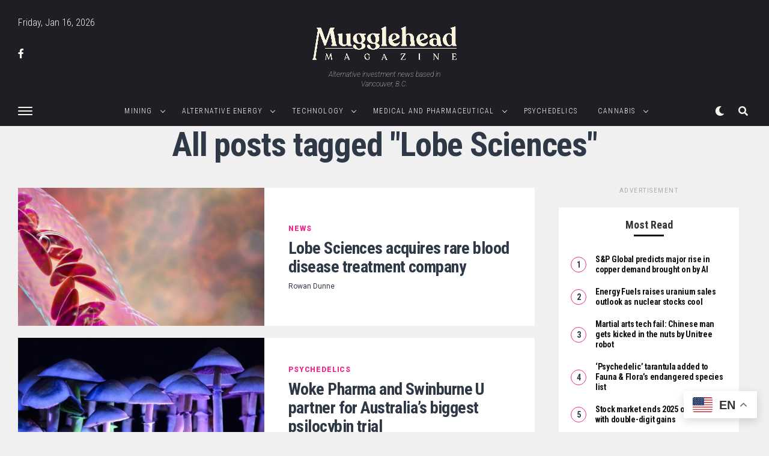

--- FILE ---
content_type: text/css; charset=UTF-8
request_url: https://mugglehead.com/wp-content/themes/zoxpress-child/style.css?ver=6.9
body_size: 762
content:
/*
  Theme: ZoxPress Child
  Theme URI:
  Description: ZoxPress child theme developed by Mercenary Digital
  Author: Mercenary Digital
  Author URI: https://mercenary-digital.com/
  Version: 0.1.0
  License: GNU General Public License v3 or later
  License URI: http://www.gnu.org/licenses/gpl-3.0.html
  Template: zoxpress
  Tags: two-columns, custom-background, custom-colors, custom-menu, featured-images, theme-options, threaded-comments, translation-ready
  Text Domain: zoxpress-child
*/

@import url(../zoxpress/style.css);

:root {
  --roboto-condensed: 'Roboto Condensed', sans-serif;
  --grey-text: #2f3846;
  --grey-background: #474747;
  --cream-color: #f9f6f0;
}

/* Sets consistent width of hamburger lines */
.zox-fly-but-wrap.zoxrel.zox-fly-but-click > span {
  width: 100%;
}

.header-tagline {
  font-size: 0.75rem;
	font-style: italic;
  width: 35ch;
	line-height: 1.35;
	color: var(--cream-color);
  font-family: var(--roboto);
	margin: 0 auto;
	margin-top: 0.75rem;
	font-weight: 200;
}

.time-wrapper {
	font-size: 1rem;
	color: var(--cream-color);
  font-family: var(--roboto-condensed);
	font-weight: 300;
}

/* Remove padding to fit new tagline text */
#zox-main-head-wrap #zox-top-head,
#zox-main-head-wrap #zox-top-head-wrap {
	padding-bottom: 0;
}

/* Make Nav Links Uppercase */
.zox-nav-menu ul li a,
.zox-fly-nav-menu #menu-primary-menu a {
  text-transform: uppercase;
}

#zox-top-head-mid img {
  max-width: 240px;
}

.zox-bot-head-logo-main img {
  max-width: 115px;
}

/* Fixes header nav overlapping logo issue (theme styles set to grid for no apparent reason) */
@media screen and (max-width: 1250px) and (min-width: 1024px) {
  .zox-fix-up #zox-bot-head #zox-bot-head-mid {
    display: block;
  }
}

/* Hides nav slide out logo & Connect with us link */
#zox-fly-logo > a,
#zox-fly-soc-wrap {
	display: none;
}

/* Styles the (+) for nav parent toggle */
nav.zox-fly-nav-menu ul li.menu-item-has-children:after {
  color: var(--cream-color);
  font-size: 2rem;
  font-family: auto;
  font-weight: 300;
}

/* Styles the (-) for the nav parent toggle */
nav.zox-fly-nav-menu ul li.menu-item-has-children.tog-minus:after {
  top: -2px;
  right: 1px;
  font-weight: 700;
}

#zox-top-head {
  grid-template-columns: repeat(3, 1fr);
}

#zox-top-head-right {
  width: min(70%, 400px);
  overflow: hidden;
  margin-left: auto;
}



#zox-main-head-wrap div#zox-top-head-mid {
  padding-top: 1.5rem;
  padding-bottom: 0.75rem;
}

#zox_side_trend_widget-7 {
  background-color: #FFF;
  padding-top: 3rem;
  padding-bottom: 4.25rem;
  width: 100%;
}

#zox_side_trend_widget-3 .zox-widget-main-title {
  width: 100%;
}

#zox_side_trend_widget-3 .zox-title-width {
  max-width: unset;
}

#zox_side_trend_widget-3 .zox-widget-side-trend-wrap {
  grid-template-columns: 1fr 1fr;
  grid-template-rows: repeat(5, 1fr);
  grid-auto-flow: column;
}

#zox_side_trend_widget-3 span.zox-widget-main-title::after {
  width: 100%;
  height: 2px;
  margin: 0;
  left: 0;
  background-color: var(--grey-background);
}

/* Uncomment this for a smoother image hover animation
  #zox-home-widget-wrap .zox-art-img:hover img, #zox-main-blog-wrap .zox-art-img:hover img {
    transform: scale(1.06, 1.06);
  }

  #zox-home-widget-wrap .lazy-load {
    transition: opacity .75s, transform .75s ease-in
  } 
*/

/* Temporary setting of the footer color styles */
#zox-foot-wrap {
  background: var(--grey-background);
}

#zox-foot-wrap a,
#zox-foot-wrap p {
  color: var(--cream-color);
}

#zox-category-title {
  text-align: center;
  font-size: xxx-large;
  margin: 20px;
  color: inherit;
}

.zox-dark #zox-category-title {
  color: #efefef;
}

/* Fix for ZoxPress Logo on scroll down */
.zox-bot-head-logo-main .zox-logo-dark {
	display: none;
}